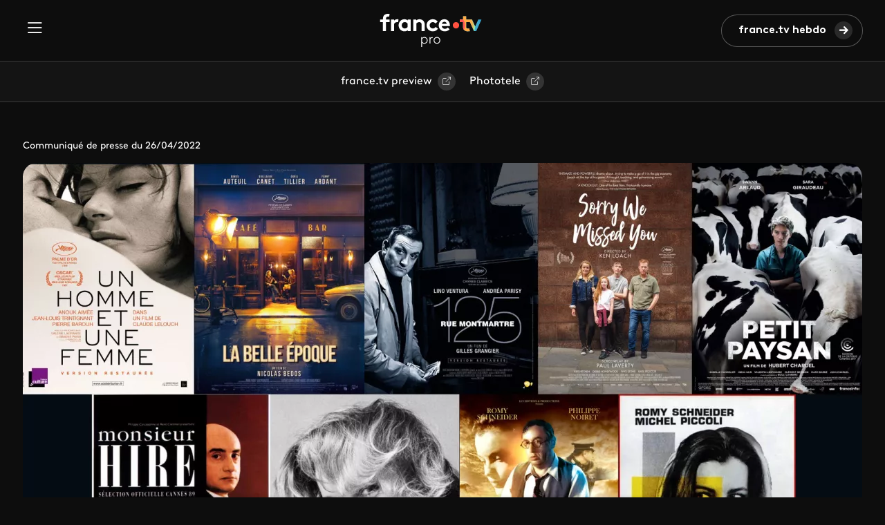

--- FILE ---
content_type: text/html; charset=UTF-8
request_url: https://www.francetvpro.fr/contenu-de-presse/32503113
body_size: 5686
content:
<!DOCTYPE html>
<html lang="fr" dir="ltr" prefix="content: http://purl.org/rss/1.0/modules/content/  dc: http://purl.org/dc/terms/  foaf: http://xmlns.com/foaf/0.1/  og: http://ogp.me/ns#  rdfs: http://www.w3.org/2000/01/rdf-schema#  schema: http://schema.org/  sioc: http://rdfs.org/sioc/ns#  sioct: http://rdfs.org/sioc/types#  skos: http://www.w3.org/2004/02/skos/core#  xsd: http://www.w3.org/2001/XMLSchema# ">
  <head>
    <meta charset="utf-8" />
<meta name="description" content="Le cinéma, tous les cinémas seront sur nos antennes linéaires dès le vendredi 13 mai. " />
<meta name="abstract" content="Le cinéma, tous les cinémas seront sur nos antennes linéaires dès le vendredi 13 mai. " />
<link rel="canonical" href="https://www.francetvpro.fr/contenu-de-presse/32503113" />
<link rel="image_src" href="https://www.francetvpro.fr/sites/default/files/styles/crop_format_linkedin/public/telechargements/images/Sans%20titre%20%284%29_22.png.webp?itok=BNALXK7S" />
<meta property="og:site_name" content="FranceTvPro.fr" />
<meta property="og:type" content="article" />
<meta property="og:url" content="https://www.francetvpro.fr/contenu-de-presse/32503113" />
<meta property="og:title" content="Une programmation de films spéciale Cannes sur les antennes linéaires" />
<meta property="og:description" content="Le cinéma, tous les cinémas seront sur nos antennes linéaires dès le vendredi 13 mai. " />
<meta property="og:image" content="https://www.francetvpro.fr/sites/default/files/styles/crop_format_linkedin/public/telechargements/images/Sans%20titre%20%284%29_22.png.webp?itok=BNALXK7S" />
<meta name="twitter:card" content="summary_large_image" />
<meta name="twitter:description" content="Le cinéma, tous les cinémas seront sur nos antennes linéaires dès le vendredi 13 mai. " />
<meta name="twitter:title" content="Une programmation de films spéciale Cannes sur les antennes linéaires" />
<meta name="twitter:url" content="https://www.francetvpro.fr/contenu-de-presse/32503113" />
<meta name="twitter:image" content="https://www.francetvpro.fr/sites/default/files/styles/crop_format_linkedin/public/telechargements/images/Sans%20titre%20%284%29_22.png.webp?itok=BNALXK7S" />
<meta name="Generator" content="Drupal 10 (https://www.drupal.org)" />
<meta name="MobileOptimized" content="width" />
<meta name="HandheldFriendly" content="true" />
<meta name="viewport" content="width=device-width, initial-scale=1.0" />
<link rel="icon" href="/themes/custom/francetvpro/favicon.ico" type="image/vnd.microsoft.icon" />
<script>window.a2a_config=window.a2a_config||{};a2a_config.callbacks=[];a2a_config.overlays=[];a2a_config.templates={};</script>

    <title>Une programmation de films spéciale Cannes sur les antennes linéaires | FranceTvPro.fr</title>
    <link rel="stylesheet" media="all" href="/sites/default/files/css/css_cVRTcwxnvVEob2kOwcQL3z1O7JMf5B5nzClEMjifad8.css?delta=0&amp;language=fr&amp;theme=francetvpro&amp;include=[base64]" />
<link rel="stylesheet" media="all" href="https://use.fontawesome.com/releases/v6.4.2/css/all.css" />
<link rel="stylesheet" media="all" href="https://use.fontawesome.com/releases/v6.4.2/css/v4-shims.css" />
<link rel="stylesheet" media="all" href="/sites/default/files/css/css_KOqbv-Anwq6cca-r1IsLJyjZ1LVl94SgG1xImG54_Bk.css?delta=3&amp;language=fr&amp;theme=francetvpro&amp;include=[base64]" />
<link rel="stylesheet" media="all" href="/sites/default/files/css/css_P3NmE-VZ9_MDa-VWqUBHxsKgbfqWcJziUdaFOiQw_QA.css?delta=4&amp;language=fr&amp;theme=francetvpro&amp;include=[base64]" />

    
  </head>
  <body>
        <a href="#main-content" class="visually-hidden focusable">
      Aller au contenu principal
    </a>
    
      <div class="dialog-off-canvas-main-canvas" data-off-canvas-main-canvas>
    <div class="layout-container">

    <div>
    <header class="header">
  <div id="block-francetvpro-entete" class="header__inner">
    <button class="header__burger-menu" type="button" data-bs-toggle="offcanvas" data-bs-target="#header__menu" aria-controls="header__menu"><span class="header__menu-icon icon-burger"></span></button>

    <div class="offcanvas offcanvas-start header__menu" tabindex="-1" id="header__menu" aria-labelledby="header__menuLabel">
      <div class="offcanvas-header">
        <button type="button" class="close-btn" data-bs-dismiss="offcanvas" aria-label="Fermer">Fermer</button>
      </div>
                  <ul class="header__menu-list contextual-region">
        
              <li class="header__menu-list-item"">
                  <a href="/grille" class="header__menu-link" data-drupal-link-system-path="grille">Grilles</a>
                      </li>
          <li class="header__menu-list-item"">
                  <a href="/contenu-de-presse/all/all" class="header__menu-link" data-drupal-link-system-path="contenu-de-presse/all/all">Communiqués &amp; Dossiers</a>
                      </li>
          <li class="header__menu-list-item"">
                  <a href="/medias" class="header__menu-link" data-drupal-link-system-path="medias">Médias</a>
                      </li>
          <li class="header__menu-list-item"">
                  <a href="https://www.francetvpro.fr/newsletter" class="link-orange header__menu-link">france.tv hebdo</a>
                      </li>
          <li class="header__menu-list-item"">
                  <a href="https://www.francetvpreview.fr/ftvpreview/" class="header__menu-link">france.tv preview</a>
                      </li>
          <li class="header__menu-list-item"">
                  <a href="https://www.phototele.com/" class="header__menu-link">Phototele</a>
                      </li>
        </ul>
  


      
              <ul class="header__links contextual-region">
      
              <li class="header__links-item">
        <a href="https://www.francetelevisions.fr/groupe" class="link-button">france.tv groupe</a>
              </li>
          <li class="header__links-item">
        <a href="https://www.france.tv/" class="link-button">france.tv</a>
              </li>
          <li class="header__links-item">
        <a href="https://www.franceinfo.fr/" class="link-button">franceinfo</a>
              </li>
        </ul>
  


    </div>

    <a href="https://www.francetvpro.fr/" title="France Télévisions" class="header__logo-link">
      <img src="/themes/custom/francetvpro/logo.svg" alt="France Télévisions" />
    </a>

    <div class="header__right">
      <div class="views-element-container">
</div>

              <a class="btn btn-primary btn-forward" href="/newsletter" title="Les hebdos">france.tv hebdo</a>
          </div>
  </div>
  </header>
<div class="sub-header contextual-region">
  <div class="container">
    

        <ul class="sub-header__list">
              <li>
                      <a href="https://www.francetvpreview.fr/ftvpreview/" class="link-button">france.tv preview</a>
                  </li>
              <li>
                      <a href="https://www.phototele.com/login/" class="link-button">Phototele</a>
                  </li>
          </ul>
  


  </div>
</div>

  </div>


  

  

  

    <div>
    <div data-drupal-messages-fallback class="hidden"></div>

  </div>


  

  <main role="main">
    <div class="main">
            <a id="main-content" tabindex="-1"></a>    
    <div class="container">
        <div>
    <div id="block-francetvpro-content">
  
    
      



<div about="/contenu-de-presse/32503113">
  
  <div class="program-header">
          <div class="page-info">Communiqué de presse du 26/04/2022</div>
        <div class="program-header__img">
      <div class="image image-bandeau">
        
      
  <div class="views-element-container">
  
  
  

  
  
  

    <div>
  
            <div>  <img loading="lazy" src="/sites/default/files/styles/crop_format_bandeau/public/telechargements/images/Sans%20titre%20%284%29_22.png.webp?itok=DcowM2kc" width="1214" height="683" alt="" typeof="foaf:Image" />


</div>
      
</div>
    

  
  

  
  

</div>


  
      </div>
      <div class="program-header__description">
        <div class="program-header__description-left">
          <div class="content-text">
                                    <h1>
              
                    <div>Une programmation de films spéciale Cannes sur les antennes linéaires</div>
            
            </h1>
                                  </div>
        </div>
        <div class="program-header__description-right">
          <div class="program-info">
            <div class="row">
              <div class="col-12">
                
                    <div>Dès le 13 mai </div>
            
              </div>
            </div>
            <div class="row">
              <div class="col">
                                  <div>    <img loading="eager" src="/sites/default/files/styles/logo/public/telechargements/images/logo/Logo-france-tv-plateforme_FTVPRO-blanc-50PX-contours_0_0.png.webp?itok=KwHOC5yJ" width="120" height="30" alt="" typeof="foaf:Image" />




</div>
                              </div>
              <div class="col text-right"></div>
            </div>
            <div class="row">
              <div class="col-12">
                <div class="program-header__description--pressrooms">
                  
                </div>
                <div class="program-header__description--partners">
                
                </div>
              </div>
            </div>
          </div>
        </div>
      </div>
    </div>

    <div class="program-header__bottom">
      <div class="row">
        <div class="col-md-12 text-right">
          <span class="a2a_kit a2a_kit_size_32 addtoany_list" data-a2a-url="https://www.francetvpro.fr/contenu-de-presse/32503113" data-a2a-title="2022 CP Cinéma Cannes linéaire Semaine1"><div class="socials"><ul class="socials__list"><li class="menu-icon menu-icon-41 socials__item"><a href="https://www.facebook.com/francetv/" class="facebook socials__link" target="_blank"><i class="icon-facebook"></i></a></li><li class="menu-icon menu-icon-19 socials__item"><a href="https://twitter.com/Francetele?s=20" class="x socials__link" target="_blank"><i class="icon-x"></i></a></li><li class="menu-icon menu-icon-38 socials__item"><a href="https://fr.linkedin.com/company/france-televisions" class="linkedin2 socials__link" target="_blank"><i class="icon-linkedin2"></i></a></li></ul></div></span>

        </div>
      </div>
    </div>
  </div>

  
  
  
  
  
                                          
  <div class="program-tabs">
    <div class="row">
      <div class="col-lg-3 col-md-4">
        <div class="nav nav-pills" id="v-pills-tab" role="tablist">
                      <button
              class="nav-link active"
              id="tab-0"
              data-bs-toggle="pill"
              data-bs-target="#v-pills-0"
              type="button"
              role="tab"
              aria-controls="v-pills-0"
              aria-selected="true">
              Présentation
            </button>

                                        
                                                                                                                                                                                                                                                                                                      
                                                              <button
              class="nav-link "
              id="tab-1"
              data-bs-toggle="pill"
              data-bs-target="#v-pills-1"
              type="button"
              role="tab"
              aria-controls="v-pills-1"
              aria-selected="false">
              Contact
            </button>

                              </div>
                      </div>
      <div class="col-lg-9 col-md-8">
        <div class="tab-content" id="v-pills-tabContent">
                      <div
              class="tab-pane show active"
              id="v-pills-0"
              role="tabpanel"
              aria-labelledby="tab-0">
              <div class="program-tabs__content">
                            <div class="editorial">
      
                    <div><p><img alt="Linéaire S1" data-entity-type="file" data-entity-uuid="2cfcbc34-1792-4e12-abbf-5454be72f460" src="/sites/default/files/inline-images/Lin%C3%A9aire%20S1%402x_1.png" width="950" height="6030" loading="lazy"></p>

<p>&nbsp;</p>

<p><a href="https://www.francetvpreview.fr/flow2rooms/screeningroom/t9xil6gst2ydmugb0u3s0/1"><img alt="Bouton BA" data-entity-type="file" data-entity-uuid="01cd82c6-900a-4b49-9da0-95bd179e5614" height="94" src="/sites/default/files/inline-images/Bouton%20BA_2.png" width="395" loading="lazy"></a></p>

<p>&nbsp;</p>

<p><em>À suivre, la programmation cinéma de la 2<sup>e</sup>&nbsp;semaine sur nos antennes<strong> à découvrir dès le 3 mai.&nbsp;</strong></em></p></div>
            
    </div>
  
              </div>
            </div>
                      <div
              class="tab-pane "
              id="v-pills-1"
              role="tabpanel"
              aria-labelledby="tab-1">
              <div class="program-tabs__content">
                    
            <div>
                  <div>  <div class="headline">
          </div>
  <div class="contact-items">
    <div about="/node/13201126" class="contact-item">
  <div class="contact-item__title">
    
                    <div>France Télévisions</div>
            
  </div>
  <div class="contact-item__name">
    
                    <div>Emmanuelle Darmaillac</div>
            
  </div>
  </div>

  </div>
</div>
              </div>
      
  
              </div>
            </div>
                  </div>
      </div>
    </div>
  </div>
</div>

  </div>

  </div>

    </div>
    
        </div>
  </main>

      <footer role="contentinfo">
        <div>
    <nav id="block-francetvpro-stickybar" class="navbar sticky-bar">
  <div class="sticky-bar__content">
    
              <ul class="sticky-bar__menu contextual-region">
      
              <li class="sticky-bar__menu-item">
                  <a href="/grille" class="sticky-bar__link" data-drupal-link-system-path="grille">Grilles</a>
              </li>
          <li class="sticky-bar__menu-item">
                  <a href="/contenu-de-presse/all/all" class="sticky-bar__link" data-drupal-link-system-path="contenu-de-presse/all/all">Communiqués &amp; Dossiers</a>
              </li>
          <li class="sticky-bar__menu-item">
                  <a href="/medias" class="sticky-bar__link" data-drupal-link-system-path="medias">Médias</a>
              </li>
          <li class="sticky-bar__menu-item">
                  <a href="https://www.francetvpro.fr/newsletter" class="link-orange sticky-bar__link">france.tv hebdo</a>
              </li>
          <li class="sticky-bar__menu-item">
                  <a href="https://www.francetvpreview.fr/ftvpreview/" class="sticky-bar__link">france.tv preview</a>
              </li>
          <li class="sticky-bar__menu-item">
                  <a href="https://www.phototele.com/" class="sticky-bar__link">Phototele</a>
              </li>
        </ul>
  


    <form action="#" method="get" class="sticky-bar__search-form">
      <input type="text" class="sticky-bar__search-input" placeholder="Rechercher" aria-label="Search" />
      <a href="https://www.francetvpro.fr/recherche" type="button" class="search-btn" aria-label="Search"></a>
    </form>
  </div>
  </nav>
<footer id="block-ftv-footer" class="footer">
  <div class="container">
    <div class="footer__line"></div>
    <div class="row contextual-region">
      

            <div class="col-md-6 col-lg-3">
        <ul>
                                  <li><a href="https://www.francetvpro.fr/contenu-de-presse/all/all" class="footer__link">Communiqués &amp; Dossiers</a></li>
                                              <li><a href="https://www.francetvpro.fr/grille" class="footer__link">Grilles</a></li>
                                              <li><a href="https://www.francetvpro.fr/medias" class="footer__link">Médias</a></li>
                                              <li><a href="https://www.francetvpro.fr/newsletter" class="footer__link">france.tv hebdo</a></li>
                              </ul>
      </div>
                <div class="col-md-6 col-lg-3">
        <ul>
                                  <li><a href="https://www.phototele.com/" class="footer__link">Phototele</a></li>
                                              <li><a href="https://www.francetelevisions.fr/groupe" class="footer__link">france.tv groupe</a></li>
                                              <li><a href="https://www.francetvpreview.fr/ftvpreview/" class="footer__link">france.tv preview</a></li>
                                              <li><a href="https://www.francetelevisions.fr/et-vous" class="footer__link">france.tv&amp;vous</a></li>
                              </ul>
      </div>
                <div class="col-md-6 col-lg-3">
        <ul>
                                  <li><a href="https://france.tv/" class="footer__link">france.tv</a></li>
                                              <li><a href="https://www.franceinfo.fr/" class="footer__link">franceinfo</a></li>
                                              <li><a href="https://la1ere.franceinfo.fr/" class="footer__link">La1ere.fr</a></li>
                                              <li><a href="https://www.lumni.fr/" class="footer__link">Lumni</a></li>
                                              <li><a href="https://france3-regions.franceinfo.fr/" class="footer__link">France 3 Régions</a></li>
                              </ul>
      </div>
      
      <div class="col-md-6 col-lg-3">
        <div class="socials contextual-region">
          

  <ul class="socials__list">
                        <li class="socials__item">
                    <a href="https://www.facebook.com/francetv/" class="facebook socials__link" target="_blank">            <i class="icon-facebook"></i>
          </a>
        </li>
                              <li class="socials__item">
                    <a href="https://www.instagram.com/francetelevisions/" class="instagram socials__link" target="_blank">            <i class="icon-instagram"></i>
          </a>
        </li>
                              <li class="socials__item">
                    <a href="https://www.youtube.com/@FranceTelevisions" class="youtube socials__link" target="_blank">            <i class="icon-youtube"></i>
          </a>
        </li>
                              <li class="socials__item">
                    <a href="https://fr.linkedin.com/company/france-televisions" class="linkedin2 socials__link" target="_blank">            <i class="icon-linkedin2"></i>
          </a>
        </li>
                              <li class="socials__item">
                    <a href="https://twitter.com/Francetele?s=20" class="x socials__link" target="_blank">            <i class="icon-x"></i>
          </a>
        </li>
            </ul>

        </div>
      </div>
    </div>
    <div class="footer-bottom contextual-region">
      
              <ul>
              <li>
        <a href="http://www.francetelevisions.fr/confidentialite#mentions-legales">Mentions légales</a>
              </li>
          <li>
        <a href="https://www.francetvpro.fr/Confidentialite">Gestion des traceurs</a>
              </li>
          <li>
        <a href="https://www.francetelevisions.fr/groupe/confidentialite#cgu">Espace de confidentialité</a>
              </li>
        </ul>
  


    </div>
  </div>
</footer>

  </div>

    </footer>
  
</div>
  </div>

    
    <script type="application/json" data-drupal-selector="drupal-settings-json">{"path":{"baseUrl":"\/","pathPrefix":"","currentPath":"node\/32503113","currentPathIsAdmin":false,"isFront":false,"currentLanguage":"fr"},"pluralDelimiter":"\u0003","suppressDeprecationErrors":true,"ajaxPageState":{"libraries":"[base64]","theme":"francetvpro","theme_token":null},"ajaxTrustedUrl":[],"ajaxLoader":{"markup":"\u003Cdiv class=\u0022ajax-throbber sk-wave\u0022\u003E\n              \u003Cdiv class=\u0022sk-wave-rect\u0022\u003E\u003C\/div\u003E\n              \u003Cdiv class=\u0022sk-wave-rect\u0022\u003E\u003C\/div\u003E\n              \u003Cdiv class=\u0022sk-wave-rect\u0022\u003E\u003C\/div\u003E\n              \u003Cdiv class=\u0022sk-wave-rect\u0022\u003E\u003C\/div\u003E\n            \u003C\/div\u003E","hideAjaxMessage":false,"alwaysFullscreen":true,"throbberPosition":"body"},"back_to_top":{"back_to_top_button_trigger":100,"back_to_top_speed":1200,"back_to_top_prevent_on_mobile":false,"back_to_top_prevent_in_admin":false,"back_to_top_button_type":"image","back_to_top_button_text":"Remonter"},"data":{"extlink":{"extTarget":true,"extTargetAppendNewWindowLabel":"(opens in a new window)","extTargetNoOverride":false,"extNofollow":false,"extTitleNoOverride":true,"extNoreferrer":true,"extFollowNoOverride":false,"extClass":"0","extLabel":"(le lien est externe)","extImgClass":false,"extSubdomains":true,"extExclude":"","extInclude":"","extCssExclude":".socials__list, .x-blocks, .media-upper-page, .bloc-notification__cta","extCssInclude":"","extCssExplicit":"","extAlert":false,"extAlertText":"Ce lien vous dirige vers un site externe. Nous ne sommes pas responsables de son contenu.","extHideIcons":false,"mailtoClass":"0","telClass":"0","mailtoLabel":"(link sends email)","telLabel":"(link is a phone number)","extUseFontAwesome":false,"extIconPlacement":"append","extPreventOrphan":false,"extFaLinkClasses":"fa fa-external-link","extFaMailtoClasses":"fa fa-envelope-o","extAdditionalLinkClasses":"ext","extAdditionalMailtoClasses":"","extAdditionalTelClasses":"","extFaTelClasses":"fa fa-phone","whitelistedDomains":[],"extExcludeNoreferrer":""}},"user":{"uid":0,"permissionsHash":"318fa22f6db492ef0b1ca87dc26a79931549260e3131ac8265c60e1947ffcc5e"}}</script>
<script src="/sites/default/files/js/js_LKm07PnoUDT0dubbj5zMuKaThfKXl4wY8hhOo5uMH2Q.js?scope=footer&amp;delta=0&amp;language=fr&amp;theme=francetvpro&amp;include=eJxVjEEOhCAQBD9E5DFyJ42MC4IMGcaN-_v14EGTPlRXOo0YldF-FjdMq3BTgw2nr4xIYh88aRIOgcQELMUrX-n2wX4bhk6tuRUb5eio013NKmgL6bcL26R7fQmucaYOgbI4yUtxcp3m9nmtutAY5BCGS8ceGnIdfxK-TMs"></script>
<script src="https://static.addtoany.com/menu/page.js" defer></script>
<script src="/sites/default/files/js/js_Fzrj7IT9Bakc4f3ya5hvNkLD71ZkIQ0gS6TkEmprz6s.js?scope=footer&amp;delta=2&amp;language=fr&amp;theme=francetvpro&amp;include=eJxVjEEOhCAQBD9E5DFyJ42MC4IMGcaN-_v14EGTPlRXOo0YldF-FjdMq3BTgw2nr4xIYh88aRIOgcQELMUrX-n2wX4bhk6tuRUb5eio013NKmgL6bcL26R7fQmucaYOgbI4yUtxcp3m9nmtutAY5BCGS8ceGnIdfxK-TMs"></script>
<script src="https://cdn.jsdelivr.net/npm/bootstrap@5.3.3/dist/js/bootstrap.bundle.min.js" async></script>
<script src="/sites/default/files/js/js_fnXc--z7lSoRW-J9an5R25i8beeKfyv297gyY0i4OhQ.js?scope=footer&amp;delta=4&amp;language=fr&amp;theme=francetvpro&amp;include=eJxVjEEOhCAQBD9E5DFyJ42MC4IMGcaN-_v14EGTPlRXOo0YldF-FjdMq3BTgw2nr4xIYh88aRIOgcQELMUrX-n2wX4bhk6tuRUb5eio013NKmgL6bcL26R7fQmucaYOgbI4yUtxcp3m9nmtutAY5BCGS8ceGnIdfxK-TMs"></script>

  </body>
</html>
